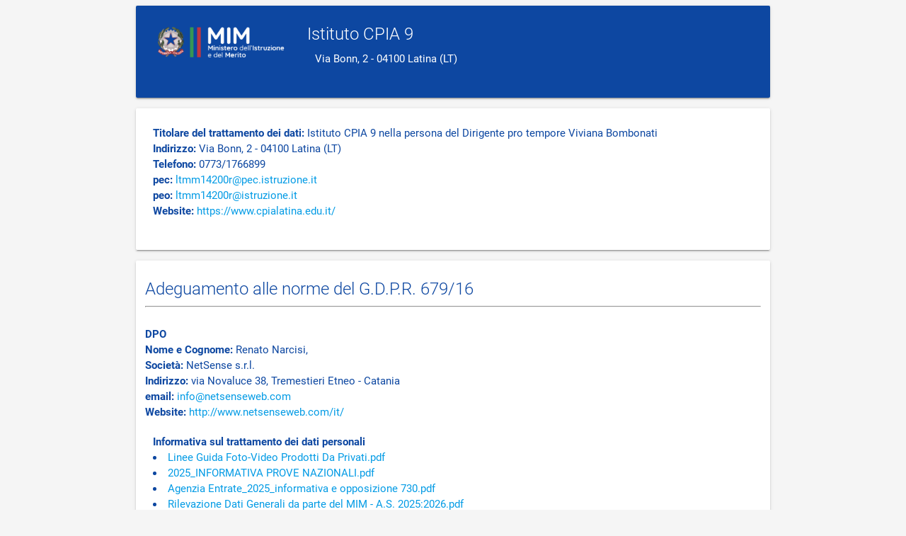

--- FILE ---
content_type: text/html; charset=utf-8
request_url: https://netcrm.netsenseweb.com/scuola/privacy/netsense/LTMM14200R
body_size: 6244
content:
<!DOCTYPE html  ><html lang="en"><head><title>GDPR </title><link href="https://fonts.googleapis.com/icon?family=Material+Icons" rel="stylesheet"/><link type="text/css" href="https://cdnjs.cloudflare.com/ajax/libs/materialize/0.100.2/css/materialize.min.css" rel="stylesheet"/><meta name="viewport" content="width=device-width, initial-scale=1.0"/><body class="grey lighten-4"><div class="container"><div class="card blue darken-4"><div class="card-content white-text"><div class="row valign-wrapper"><div class="col s3"><img class=" responsive-img" src="/assets/logo_miur.png"/></div><div class="col s9"><span class="card-title">Istituto CPIA 9</span><span class="col s8"><div>Via Bonn, 2 - 04100 Latina (LT)</div></span></div></div></div></div><div class="card ">                   <div class="card-content blue-text text-darken-4"><div class="row"><div class="col s12"><p><b>Titolare del trattamento dei dati:</b> Istituto CPIA 9 nella persona del Dirigente pro tempore Viviana Bombonati</p><p><b>Indirizzo:</b> Via Bonn, 2 - 04100 Latina (LT)</p><p><b>Telefono:</b> 0773/1766899</p><p><b>pec:</b> <a href="mailto:ltmm14200r@pec.istruzione.it">ltmm14200r@pec.istruzione.it</a></p><p><b>peo:</b> <a href="mailto:ltmm14200r@istruzione.it">ltmm14200r@istruzione.it</a></p><b>Website:</b> <a href="https://www.cpialatina.edu.it/">https://www.cpialatina.edu.it/</a></div></div></div></div><div class="card "><div class="card-content blue-text text-darken-4"><div class="row"><span class="card-title">Adeguamento alle norme del G.D.P.R. 679/16</span><hr/></div><div class="row"><b>DPO</b><p><b>Nome e Cognome:</b> Renato Narcisi,</p><p><b>Società:</b> NetSense s.r.l.</p><p><b>Indirizzo:</b> via Novaluce 38, Tremestieri Etneo - Catania</p><p><b>email:</b> <a href="mailto:info@netsenseweb.com">info@netsenseweb.com</a></p><p><b>Website:</b> <a href="http://www.netsenseweb.com/it/" target="blank">http://www.netsenseweb.com/it/</a></p></div><dl><b>Informativa sul trattamento dei dati personali</b><li><a href="/public/attachments/28574/download">Linee Guida Foto-Video Prodotti Da Privati.pdf </a></li><li><a href="/public/attachments/105977/download">2025_INFORMATIVA PROVE NAZIONALI.pdf </a></li><li><a href="/public/attachments/106668/download">Agenzia Entrate_2025_informativa e opposizione 730.pdf </a></li><li><a href="/public/attachments/123483/download">Rilevazione Dati Generali da parte del MIM - A.S. 2025:2026.pdf </a></li></dl><li><a href="/public/attachments/116435/download">Informativa famiglie</a></li><li><a href="/public/attachments/118322/download">Informativa dipendenti</a></li><li><a href="/public/attachments/116434/download">Informativa fornitori</a></li><li><a href="/public/attachments/116436/download">Informativa Sito Web</a></li><li><a href="/public/attachments/116441/download">Informativa registro elettronico </a></li><dl><b>Modulistica</b><li><a href="/public/attachments/32516/download">Modulo per diritto di opposizione.docx </a></li><li><a href="/public/attachments/14020/download">Modulo segnalazione data breach PA.pdf </a></li><li><a href="/public/attachments/115262/download">Modulo per l’esercizio di diritti in materia di protezione dei dati personali.pdf </a></li></dl><li><a href="/public/attachments/116438/download">Autorizzazione e istruzioni al trattamento dei dati - assistenti amministrativi</a></li><li><a href="/public/attachments/116437/download">Autorizzazione e istruzioni al trattamento dei dati - docenti</a></li><li><a href="/public/attachments/116439/download">Autorizzazione e istruzioni al trattamento dei dati - collaboratori scolastici</a></li><li><a href="/public/attachments/116440/download">Autorizzazione e istruzioni al trattamento dei dati - personale tecnico e animatore digitale</a></li><dl><b>FAQ e riferimenti legali</b><li><a href="/public/attachments/21768/download">2009-06-25 ProvvedimentoGarante-AmministratoriSistema.pdf </a></li><li><a href="/public/attachments/45086/download">2021-10 Codice in materia di protezione dei dati personali (Testo coordinato) modificato da decreto capienza.pdf </a></li><li><a href="/public/attachments/53114/download">2023-05 La scuola a prova di privacy - Vademecum ed 2023.pdf </a></li><li><a href="/public/attachments/38358/download">2013-03 Decreto Trasparenza Dlgs33 modicato con Dlgs97 del 2016.pdf </a></li><li><a href="/public/attachments/38361/download">2016-12-28 Linee Guida ANAC Limitazioni accesso civico generalizzato - delibera 1309_2016.pdf </a></li><li><a href="/public/attachments/38362/download">2016-12-28 Prime Linee Guida ANAC attuazione decreto trasparenza - delibera 1310_2016.pdf </a></li><li><a href="/public/attachments/38363/download">2014-10 Linee Guida Garante su &quot;La trasparenza sui siti web della PA&quot;.pdf </a></li><li><a href="/public/attachments/486/download">2003-06-30 Dlgs196-2003 con modifiche 2011.pdf </a></li><li><a href="/public/attachments/487/download">2006-07-12 dm_305-2006 con allegati.pdf </a></li><li><a href="/public/attachments/488/download">2010-10 Provvedimento in materia di videosorveglianza.pdf </a></li><li><a href="/public/attachments/490/download">2016-04-27 Regolamento UE 679-2016 con riferimenti ai considerando.pdf </a></li><li><a href="/public/attachments/491/download">2016-10 Vademecum La scuola a prova di privacy.pdf </a></li><li><a href="/public/attachments/492/download">2017-04-05 WP243 - Linee guida su gli RPD.pdf </a></li><li><a href="/public/attachments/493/download">2018-08-10 DLgs 101-2018 adeguamento del DLgs196.pdf </a></li></dl><b>Link</b><li> <a href="https://rgpd.netsenseweb.com/owncloud/index.php/s/ZEUt3PcnmUpIEVG" target="blank">AREA MODULISTICA</a></li></div></div><div class="page-footer blue darken-4" style="height:1px;padding-top:0;"><div class="row" style="color:gray;padding-left:20px;padding-right:15px;"><p>                             <a href="http://www.netsenseweb.com">NetSense s.r.l.   </a>All rights reserved.                               <img src="/assets/netsense_powered_by.png" style="float:right;"/></p></div></div></div><script src="https://code.jquery.com/jquery-3.3.1.min.js"></script><script src="https://cdnjs.cloudflare.com/ajax/libs/materialize/0.100.2/js/materialize.min.js"></script></body></head></html>